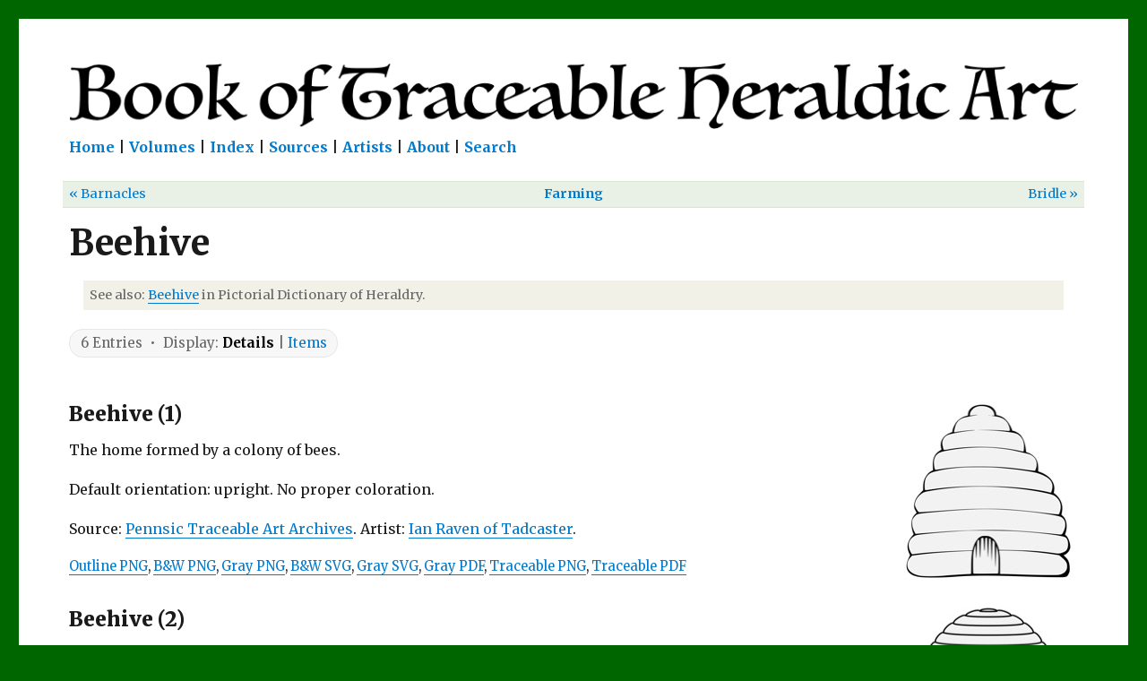

--- FILE ---
content_type: text/html
request_url: https://heraldicart.org/beehive/
body_size: 3036
content:
<html lang="en-US" class="js"><head>
	<meta charset="UTF-8">

    <link rel="dns-prefetch" href="//fonts.googleapis.com">

    <title>Beehive - Traceable Heraldic Art</title>
    <base href="../.">
    <link rel="canonical" href="https://heraldicart.org/beehive/">
    <link rel="icon" type="image/png" href="assets/icon.png">

    <meta name="twitter:card" content="summary" />
    <meta name="twitter:site" content="heraldic_art" />
    <meta name="twitter:creator" content="matthewsimon" />

    <meta property="og:type" content="website" >
    <meta property="og:url" content="https://heraldicart.org/beehive/" >
    <meta property="og:site_name" content="Traceable Heraldic Art" >
    <meta property="og:title" content="Beehive" >
    <meta property="og:description" content=" Beehive (1) The home formed by a colony of bees. Default orientation: upright. No proper coloration. Source: Pennsic Traceable Art Archives . Artist: Ian Raven of Tadcaster . Beehive (2) Medieval beekeepers used inverted baskets called “skeps” to house their hives. Default orientation: upright...." >
    <meta property="og:image" content="https://heraldicart.org/beehive/beehive-1.share.jpeg">

	<meta name="viewport" content="width=device-width, initial-scale=1">

    <link href="https://fonts.googleapis.com/css?family=Merriweather%3A400%2C700%2C900%2C400italic%2C700italic%2C900italic%7CMontserrat%3A400%2C700%7CInconsolata%3A400&amp;subset=latin%2Clatin-ext" rel="stylesheet" type="text/css" media="all">
    
    <link href="assets/style.css" mtime="" rel="stylesheet" type="text/css" media="all">

    <link href="assets/botha.css" mtime="" rel="stylesheet" type="text/css" media="all">

    <script src="assets/jquery.js"></script>
    <script src="assets/js.cookie.js"></script>
    <!-- script type="text/javascript" src="https://cdnjs.cloudflare.com/ajax/libs/jquery.lazy/1.7.6/jquery.lazy.min.js"></script -->
    <script src="assets/botha.js"></script>    
</head>
<body class="page page-template-default custom-background wp-custom-logo">
    <div id="page" class="site">
        <div class="site-inner">

            <div id="content" class="site-content" style="padding-top: 3em">

                <div id="primary" class="content-area" style="">
                    <main id="main" class="site-main" role="main" style="margin-bottom: 3em">
		
                        <article class="page type-page status-publish hentry">
                            <header class="entry-header">
                                <p class="site-title"><a href="." rel="home"><img src="assets/title.png" alt="Book Of Traceable Heraldic Art" width="1176" height="78" style="width: 100%; max-width: 100%; height: auto"></a></p>
                                <div class="site-nav">
                                    <a href=".">Home</a> |
                                    <a href="volumes">Volumes</a> |
                                    <a href="terms">Index</a> |
                                    <a href="sources">Sources</a> |
                                    <a href="artists">Artists</a> |
                                    <a href="intro">About</a> |
                                    <a href="#" id="search-link">Search</a>
                                    <form id="search-box" action="search">
                                        <input type="search" placeholder="Search" name="q">
                                        <input type="submit" value="Go &raquo;">
                                    </form>
                                </div>
                
                                
                                                                    <div class="seq-nav clear">
                                    
            <a class="seq-nav-prev" href="barnacles/">&laquo; Barnacles</a>
         
            <a class="seq-nav-next" href="bridle/">Bridle &raquo;</a>
         <a href="farming/">Farming</a>
                                    </div>
                                                                    
                                <h1 class="entry-title">
                                    <a name="title"></a>
                                    Beehive
                                </h1>
                            </header><!-- .entry-header -->
	
                            <div class="entry-content">
                                <div class="extern-see-also">See also: <a href="http://mistholme.com/dictionary/beehive/">Beehive</a> in Pictorial Dictionary of Heraldry.</div>
                                
                    <p class="sub-nav">
                        6 Entries
                        &nbsp;&bull;&nbsp;
                        Display:
                        <span id="mode-selector">
                            <a href="beehive#" data-mode="default">Details</a>
                        
                            | <a href="beehive#items" data-mode="items">Items</a>
                        
                        </span>
                        
                    </p>
                
                                <div><p></div>
                                <div id="mode-content"> <div id="mode-default"> <div style="clear: both"> <div style="float: right"><div style="display: inline-block; vertical-align: bottom; width: 200px; text-align: center; margin-bottom: 0.5em"><div class="item-image-div"><a href="beehive/beehive-1-mono.png"><img loading="lazy" src="beehive/beehive-1.png.jpeg" style="padding: 0 0 0; margin: 0 auto"></a></div><div style="margin-top: 0.25em"></div></div></div> <h2 style="margin: 1em 0 0.5em; clear: left;"><a name="beehive"></a>Beehive (1) <a class="head-anchor" href="beehive/#beehive">&sect;</a></h2>  <div><p>The home formed by a colony of bees.<p>Default orientation: upright. No proper coloration.<p>Source: <a href="pennsic-traceable-art-archives/">Pennsic Traceable Art Archives</a>. Artist: <a href="ian-raven-of-tadcaster/">Ian Raven of Tadcaster</a>.</div> <div class="asset-links"><a href="beehive/beehive-1-outline.png">Outline PNG</a>, <a href="beehive/beehive-1-mono.png">B&amp;W PNG</a>, <a href="beehive/beehive-1.png">Gray PNG</a>, <a href="beehive/beehive-1-mono.svg">B&amp;W SVG</a>, <a href="beehive/beehive-1.svg">Gray SVG</a>, <a href="beehive/beehive-1-line.pdf">Gray PDF</a>, <a href="beehive/beehive.pdf.png">Traceable PNG</a>, <a href="beehive/beehive.pdf">Traceable PDF</a></div> <div style="margin-bottom: 2em"> </div> </div>
<div style="clear: both"> <div style="float: right"><div style="display: inline-block; vertical-align: bottom; width: 200px; text-align: center; margin-bottom: 0.5em"><div class="item-image-div"><a href="beehive/beehive-2-mono.png"><img loading="lazy" src="beehive/beehive-2.png.jpeg" style="padding: 0 0 0; margin: 0 auto"></a></div><div style="margin-top: 0.25em"></div></div></div> <h2 style="margin: 1em 0 0.5em; clear: left;"><a name="beehive-2"></a>Beehive (2) <a class="head-anchor" href="beehive/#beehive-2">&sect;</a></h2>  <div><p>Medieval beekeepers used inverted baskets called “skeps” to house their hives.<p>Default orientation: upright. No proper coloration.</div> <div class="asset-links"><a href="beehive/beehive-2-outline.png">Outline PNG</a>, <a href="beehive/beehive-2-mono.png">B&amp;W PNG</a>, <a href="beehive/beehive-2.png">Gray PNG</a>, <a href="beehive/beehive-2-mono.svg">B&amp;W SVG</a>, <a href="beehive/beehive-2.svg">Gray SVG</a>, <a href="beehive/beehive-2-line.pdf">Gray PDF</a>, <a href="beehive/beehive-2.pdf.png">Traceable PNG</a>, <a href="beehive/beehive-2.pdf">Traceable PDF</a></div> <div style="margin-bottom: 2em"> </div> </div>
<div style="clear: both"> <div style="float: right"><div style="display: inline-block; vertical-align: bottom; width: 200px; text-align: center; margin-bottom: 0.5em"><div class="item-image-div"><a href="beehive/beehive-3-mono.png"><img loading="lazy" src="beehive/beehive-3.png.jpeg" style="padding: 0 0 0; margin: 0 auto"></a></div><div style="margin-top: 0.25em"></div></div></div> <h2 style="margin: 1em 0 0.5em; clear: left;"><a name="beehive-3"></a>Beehive (3) <a class="head-anchor" href="beehive/#beehive-3">&sect;</a></h2>  <div><p>Medieval beekeepers used inverted baskets called “skeps” to house their hives.<p>Default orientation: upright. No proper coloration.</div> <div class="asset-links"><a href="beehive/beehive-3-outline.png">Outline PNG</a>, <a href="beehive/beehive-3-mono.png">B&amp;W PNG</a>, <a href="beehive/beehive-3.png">Gray PNG</a>, <a href="beehive/beehive-3-mono.svg">B&amp;W SVG</a>, <a href="beehive/beehive-3.svg">Gray SVG</a>, <a href="beehive/beehive-3-line.pdf">Gray PDF</a>, <a href="beehive/beehive-3.pdf.png">Traceable PNG</a>, <a href="beehive/beehive-3.pdf">Traceable PDF</a></div> <div style="margin-bottom: 2em"> </div> </div>
<div style="clear: both"> <div style="float: right"><div style="display: inline-block; vertical-align: bottom; width: 200px; text-align: center; margin-bottom: 0.5em"><div class="item-image-div"><a href="beehive/beehive-4-mono.png"><img loading="lazy" src="beehive/beehive-4.png.jpeg" style="padding: 0 0 0; margin: 0 auto"></a></div><div style="margin-top: 0.25em"></div></div></div> <h2 style="margin: 1em 0 0.5em; clear: left;"><a name="beehive-4"></a>Beehive (4) <a class="head-anchor" href="beehive/#beehive-4">&sect;</a></h2>  <div><p>Medieval beekeepers used inverted baskets called “skeps” to house their hives.<p>Default orientation: upright. No proper coloration.<p>Source: <a href="wappenbuch-der-arlberg-bruderschaft/">Wappenbuch der Arlberg-Bruderschaft</a>. Artist: <a href="vigil-raber/">Vigil Raber</a>. (Page 226.)</div> <div class="asset-links"><a href="beehive/beehive-4-outline.png">Outline PNG</a>, <a href="beehive/beehive-4-mono.png">B&amp;W PNG</a>, <a href="beehive/beehive-4.png">Gray PNG</a>, <a href="beehive/beehive-4-mono.svg">B&amp;W SVG</a>, <a href="beehive/beehive-4.svg">Gray SVG</a>, <a href="beehive/beehive-4.pdf.png">Traceable PNG</a>, <a href="beehive/beehive-4.pdf">Traceable PDF</a></div> <div style="margin-bottom: 2em"> </div> </div>
<div style="clear: both"> <div style="float: right"><div style="display: inline-block; vertical-align: bottom; width: 200px; text-align: center; margin-bottom: 0.5em"><div class="item-image-div"><a href="beehive/beehive-5-mono.png"><img loading="lazy" src="beehive/beehive-5.png.jpeg" style="padding: 0 0 0; margin: 0 auto"></a></div><div style="margin-top: 0.25em"></div></div></div> <h2 style="margin: 1em 0 0.5em; clear: left;"><a name="beehive-5"></a>Beehive (5) <a class="head-anchor" href="beehive/#beehive-5">&sect;</a></h2>  <div><p>Medieval beekeepers used inverted baskets called “skeps” to house their hives.<p>Default orientation: upright. No proper coloration.<p>Source: <a href="viking-answer-lady-svg-images-for-heralds/">Viking Answer Lady SVG Images For Heralds</a>. Artist: <a href="gunnvor-silfraharr/">Gunnvôr silfrahárr</a>.</div> <div class="asset-links"><a href="beehive/beehive-5-outline.png">Outline PNG</a>, <a href="beehive/beehive-5-mono.png">B&amp;W PNG</a>, <a href="beehive/beehive-5.png">Gray PNG</a>, <a href="beehive/beehive-5-mono.svg">B&amp;W SVG</a>, <a href="beehive/beehive-5.svg">Gray SVG</a>, <a href="beehive/beehive-5.pdf.png">Traceable PNG</a>, <a href="beehive/beehive-5.pdf">Traceable PDF</a></div> <div style="margin-bottom: 2em"> </div> </div>
<div style="clear: both"> <div style="float: right"><div style="display: inline-block; vertical-align: bottom; width: 200px; text-align: center; margin-bottom: 0.5em"><div class="item-image-div"><a href="beehive/beehive-beset-by-bees-mono.png"><img loading="lazy" src="beehive/beehive-beset-by-bees.png.jpeg" style="padding: 0 0 0; margin: 0 auto"></a></div><div style="margin-top: 0.25em"></div></div></div> <h2 style="margin: 1em 0 0.5em; clear: left;"><a name="beehive-beset-by-bees"></a>Beehive Beset By Bees <a class="head-anchor" href="beehive/#beehive-beset-by-bees">&sect;</a></h2>  <div><p>Medieval beekeepers used inverted baskets called “skeps” to house their hives.<p>Default orientation: upright. No proper coloration.</div> <div class="asset-links"><a href="beehive/beehive-beset-by-bees-outline.png">Outline PNG</a>, <a href="beehive/beehive-beset-by-bees-mono.png">B&amp;W PNG</a>, <a href="beehive/beehive-beset-by-bees.png">Gray PNG</a>, <a href="beehive/beehive-beset-by-bees-mono.svg">B&amp;W SVG</a>, <a href="beehive/beehive-beset-by-bees.svg">Gray SVG</a>, <a href="beehive/beehive-beset-by-bees-line.pdf">Gray PDF</a>, <a href="beehive/beehive-beset-by-bees.pdf.png">Traceable PNG</a>, <a href="beehive/beehive-beset-by-bees.pdf">Traceable PDF</a></div> <div style="margin-bottom: 2em"> </div> </div> </div> <div id="mode-items" style="display: none"> <div class="item-assets" style="display: inline-block; vertical-align: top; width: 260px; text-align: center; margin-right: 1em; margin-top: 1em"><h2 style="margin: 1em 0 0.5em"><a name="beehive"></a>Beehive (1)</h2><div class="item-asset item-asset-" style="display: inline-block; vertical-align: bottom; width: 200px; text-align: center;"><div class="item-image-div"><a href="beehive/beehive-1-mono.png"><img loading="lazy" src="beehive/beehive-1.png.jpeg" style="padding: 0 0 0; margin: 0 auto"></a></div><div style="margin-top: 0.25em"><a href="beehive#beehive" class="item-info">Details &amp; Downloads</a></div></div> </div>
<div class="item-assets" style="display: inline-block; vertical-align: top; width: 260px; text-align: center; margin-right: 1em; margin-top: 1em"><h2 style="margin: 1em 0 0.5em"><a name="beehive-2"></a>Beehive (2)</h2><div class="item-asset item-asset-" style="display: inline-block; vertical-align: bottom; width: 200px; text-align: center;"><div class="item-image-div"><a href="beehive/beehive-2-mono.png"><img loading="lazy" src="beehive/beehive-2.png.jpeg" style="padding: 0 0 0; margin: 0 auto"></a></div><div style="margin-top: 0.25em"><a href="beehive#beehive-2" class="item-info">Details &amp; Downloads</a></div></div> </div>
<div class="item-assets" style="display: inline-block; vertical-align: top; width: 260px; text-align: center; margin-right: 1em; margin-top: 1em"><h2 style="margin: 1em 0 0.5em"><a name="beehive-3"></a>Beehive (3)</h2><div class="item-asset item-asset-" style="display: inline-block; vertical-align: bottom; width: 200px; text-align: center;"><div class="item-image-div"><a href="beehive/beehive-3-mono.png"><img loading="lazy" src="beehive/beehive-3.png.jpeg" style="padding: 0 0 0; margin: 0 auto"></a></div><div style="margin-top: 0.25em"><a href="beehive#beehive-3" class="item-info">Details &amp; Downloads</a></div></div> </div>
<div class="item-assets" style="display: inline-block; vertical-align: top; width: 260px; text-align: center; margin-right: 1em; margin-top: 1em"><h2 style="margin: 1em 0 0.5em"><a name="beehive-4"></a>Beehive (4)</h2><div class="item-asset item-asset-" style="display: inline-block; vertical-align: bottom; width: 200px; text-align: center;"><div class="item-image-div"><a href="beehive/beehive-4-mono.png"><img loading="lazy" src="beehive/beehive-4.png.jpeg" style="padding: 0 0 0; margin: 0 auto"></a></div><div style="margin-top: 0.25em"><a href="beehive#beehive-4" class="item-info">Details &amp; Downloads</a></div></div> </div>
<div class="item-assets" style="display: inline-block; vertical-align: top; width: 260px; text-align: center; margin-right: 1em; margin-top: 1em"><h2 style="margin: 1em 0 0.5em"><a name="beehive-5"></a>Beehive (5)</h2><div class="item-asset item-asset-" style="display: inline-block; vertical-align: bottom; width: 200px; text-align: center;"><div class="item-image-div"><a href="beehive/beehive-5-mono.png"><img loading="lazy" src="beehive/beehive-5.png.jpeg" style="padding: 0 0 0; margin: 0 auto"></a></div><div style="margin-top: 0.25em"><a href="beehive#beehive-5" class="item-info">Details &amp; Downloads</a></div></div> </div>
<div class="item-assets" style="display: inline-block; vertical-align: top; width: 260px; text-align: center; margin-right: 1em; margin-top: 1em"><h2 style="margin: 1em 0 0.5em"><a name="beehive-beset-by-bees"></a>Beehive Beset By Bees</h2><div class="item-asset item-asset-" style="display: inline-block; vertical-align: bottom; width: 200px; text-align: center;"><div class="item-image-div"><a href="beehive/beehive-beset-by-bees-mono.png"><img loading="lazy" src="beehive/beehive-beset-by-bees.png.jpeg" style="padding: 0 0 0; margin: 0 auto"></a></div><div style="margin-top: 0.25em"><a href="beehive#beehive-beset-by-bees" class="item-info">Details &amp; Downloads</a></div></div> </div></div> </div>
                            </div><!-- .entry-content -->

                            <footer class="entry-footer">
                                                                    <div class="seq-nav seq-nav-lower clear">
                                    
            <a class="seq-nav-prev" href="barnacles/">&laquo; Barnacles</a>
         
            <a class="seq-nav-next" href="bridle/">Bridle &raquo;</a>
         <a href="farming/">Farming</a>
                                    </div>
                                                                </footer>
                        </article><!-- #post-## -->

                    </main><!-- .site-main -->
	
                </div><!-- .content-area -->

                <!-- .sidebar .widget-area -->

            </div><!-- .site-content -->

            <footer id="colophon" class="site-footer" role="contentinfo">
                <div class="site-info">
                    <span class="site-title"><a href="." rel="home">Book Of Traceable Heraldic Art</a></span>
                    /
                    <a href="intro">Heraldry Clip Art for SCA Badges and Coats of Arms</a>
                    /
                    <span class="site-terms"><a href="credits">Copyrights</a></span>
                    /
                    <span class="site-terms"><a href="http://blog.heraldicart.org/contact/">Contact</a></span>
                </div><!-- .site-info -->
            </footer><!-- .site-footer -->
        </div><!-- .site-inner -->
        <div id="ac-footer">
            <img src="assets/bear.png" width="46" height="33" style="float: right; margin: -20px 12px -2px 0">
            <a href="intro">An Unofficial Resource for the SCA</a> 
            by 
            <a href="editor">Mathghamhain Ua Ruadháin</a>
        </div>    
    </div><!-- .site -->

</body></html>

--- FILE ---
content_type: text/css
request_url: https://heraldicart.org/assets/botha.css
body_size: 2199
content:
body.custom-background { background-color: #006600; }

body:before, body:after {
    position: static !important;
}

#page { margin-top: 0; }

#ac-header, #ac-footer {
    padding: 2px 8px 3px;
    background: #006600;
    color: #84A500;
    font-weight: bold;
    font-family: Merriweather, Georgia, serif;
    font-size: 15px;
}

#ac-footer {
    text-align: right;
}

@media screen and (min-width: 44.375em) { 
    #ac-header {
        margin-top: -18px;
        margin-bottom: -20px;
        white-space: nowrap;
        overflow: hidden;
    }
    #ac-footer {
        margin-top: -20px;
        margin-bottom: -40px;
        padding-right: 0px;
    }
}

#ac-header {
    line-height: 1.3;
    padding-top: 5px;
    padding-bottom: 7px;
}

#ac-shared-logo {
    float: left; 
    margin: -3px 7px -2px 0
}

#ac-header .shared-title, #ac-header a, #ac-footer a {
    color: #CC3;
    font-weight: bold;
    text-decoration: none;
}

#ac-header a.active,
#ac-header a:hover {
    display: inline-block;
    background: #cc3;
    border-radius: 8px;
    color: #060;
    padding: 0 4px;
}
#ac-header a:hover:not(.active) {
    margin: 0 -4px;
}

.content-area {
    float: none;
    margin-right: 0;
    width: 100%;
}

a { box-shadow: none; }
a.is_current_page { color: black; }

.site-content { padding-right: 4.5455%; }

header.entry-header { 
    margin-right: 0;
    padding-right: 0;
}
footer.entry-footer {
    margin-right: 0;
    font-family: inherit;
    font-size: inherit;
}

.entry-footer a {
    color: #007acc;
}

p.site-title { margin-bottom: 0em; margin-top: 0 !important; }
p.site-title a { color: black; }
p.site-title:hover a { color: #007acc; }

div.site-nav {
    margin-top: 6px;
    margin-bottom: 24px;
    /* font-size: 1.1rem; */
}
div.site-nav a {
    font-weight: bold;
}
div.site-nav a.is_current_page {
	background: #E9F1E7;
	padding: 2px 6px;
	margin: -2px -6px;
	border-radius: 10px;
}

#search-box {
    display: none;
}
#search-box input {
    font-family: Merriweather, Georgia, serif;
    font-size: 15px;
}
#search-box input[type=search] {
    width: 240px;
    padding: 4px 7px;
    margin-bottom: -1px;
}
#search-box input[type=submit] {
    padding: 7px 10px;
    background: #006600;
    margin-bottom: -1px;
}

p.sec-nav { 
    margin: 0em -0.5em 2em;
    /* font-family: Montserrat, "Helvetica Neue", sans-serif; */
    font-size: 95%;
    padding: 0.125em 0.5em;
    background: #E9F1E7;
    border-top: 1px solid #D7E5D3;
    border-bottom: 1px solid #D7E5D3;
}
p.sec-nav a { box-shadow: none; }
p.sec-nav a.is_current_page {
	background: #F4FCF2;
	padding: 2px 4px;
	margin: -2px -4px;
	border-radius: 10px;
}

div.seq-nav { 
    margin: 0.5em -0.5em 1em;
    padding: 0.125em 0.5em;
    background: #E9F1E7;
    border-top: 1px solid #D7E5D3;
    border-bottom: 1px solid #D7E5D3;
    font-size: 90%;
    text-align: center;
    font-weight: bold;
}
div.seq-nav .seq-nav-prev { 
    float: left;
    text-align: left;
    font-weight: normal;
    margin-right: 0.5em;
		max-width: 45%;
}
div.seq-nav .seq-nav-next { 
    float: right;
    text-align: right;
    font-weight: normal;
    margin-left: 0.5em;
		max-width: 45%;
}
div.seq-nav-lower {
    margin-top: 2em;
}

h1.entry-title {
    font-family: Merriweather, Georgia, serif;
}

div.extern-see-also {
    margin-top: -1.75em; 
    margin-bottom: 3.25em; 
    margin-left: 1em;
    margin-right: 1em;
    border: 1px solid #fff;
    background: #F1F1E7;
    padding: 0.25em 0.5em;
    color: #666;
    font-size: 90%;
}

p.sub-nav { 
    margin-top: -1.75em; 
    margin-bottom: 1.75em; 
    font-size: 95%;
    padding: 0.125em 0.75em;
    background: #f7f7f7;
    width: auto;
    display: inline-block;
    border-radius: 15px;
    border: 1px solid #e7e7e7;
    color: #666;
}
p.sub-nav a { box-shadow: none; }
p.sub-nav a.is_current_page { font-weight: bold; }

p.headerizer {
    background: #e7f0f7;
}

.mode-content {
    margin-bottom: 2em;
}

.entry-content h2,
.entry-content h2:first-child {
    font-size: 23px;
    font-size: 1.4375rem;
    line-height: 1.2173913043;
    margin-top: 2.4347826087em;
    margin-bottom: 1.2173913043em;
}

.entry-content h3 {
    font-size: 19px;
    font-size: 1.1875rem;
    line-height: 1.1052631579;
    margin-top: 2.9473684211em;
    margin-bottom: 1.473684211em;
}

div.entry-content { margin-right: 0; }

.head-anchor { box-shadow: none !important; }

@media (hover: hover) {
    .head-anchor { display: none; }
    h2:hover .head-anchor,
    h3:hover .head-anchor { display: inline; }
}

p { margin-bottom: 1em }
.indented { 
    margin-bottom: 0.25em; 
    margin-left: 2em; 
    text-indent: -2em; 
}

div.asset-links {
    margin-top: 0.25em;
    font-size: 92%;
}

/*** Tables of Contents ***/

ul.toc {
    /* margin-right: 20%; */
    max-width: 45em;
    padding: 0;
    overflow-x: hidden;
    list-style: none
}

ul.toc li.section {
    font-weight: bold;
    margin-top: 1em;
}

ul.toc li.item {
    clear: both;
}

ul.toc li.item:before {
    float: left;
    width: 0;
    white-space: nowrap;
    content:    ". . . . . . . . . . . . . . . . . . . . "
                ". . . . . . . . . . . . . . . . . . . . "
                ". . . . . . . . . . . . . . . . . . . . "
                ". . . . . . . . . . . . . . . . . . . . "
                ". . . . . . . . . . . . . . . . . . . . "
}

ul.toc li.item span:first-child {
    padding-right: 0.33em;
    background: white
}

ul.toc li.item span + span {
    float: right;
    padding-left: 0.33em;
    background: white
}

ul.toc li.item .asset-links {
    display: none;
}
ul.toc li.item:hover .asset-links {
    display: inline;
}

/*** Reference Tables ***/

table.reference-table { border: 0; table-layout: auto; }
table.reference-table th,
table.reference-table td { border: 0; vertical-align: top;}

/*** Flagged Items ***/

.item-image-div {
    position: relative;
}

.item-image-unregistrable {
    position: absolute;
    top: 0;
    width: 100%;
    height: 100%;
    background: url("data:image/svg+xml;utf8,%3Csvg xmlns='http://www.w3.org/2000/svg' version='1.1' preserveAspectRatio='none' viewBox='0 0 100 100'%3E%3Cpath d='M100 0 L0 100' stroke='%23D60000' stroke-width='4'%3E%3C/path%3E%3C/svg%3E");
    background-repeat: no-repeat;
    background-position: center center;
    background-size: 100% 100%, auto;
}

.item-image-sfpp,
.item-image-style,
.item-image-problematic {
    position: absolute;
    top: 0;
    width: 100%;
    height: 100%;
    background-repeat: no-repeat;
    background-position: top right;
}

.item-image-sfpp {
    background-image: url("/assets/sfcp.png");
    background-size: 42px 23px;
}

.item-image-style {
    background-image: url("/assets/style.png");
    background-size: 42px 23px;
}
.item-image-problematic {
    background-image: url("/assets/problematic.png");
    background-size: 60px 23px;
}

span.text-unregistrable,
span.text-sfpp,
span.text-style,
span.text-problematic {
    font-weight: bold;
    color: #D60000;
}

/*** Google Search ***/

#page .gsc-control-cse {
    box-sizing: content-box;
    padding: 0;
}

#page .gsc-control-cse,
#page .gsc-control-cse .gsc-table-result {
    font-family: Merriweather, Georgia, serif;
    font-size: 16px;
    font-size: 1rem;
}

#page .gsc-control-cse table {
    table-layout: initial;
    border: none;
    margin: 0;
}

#page .gsc-control-cse .gsc-input-box {
    height: 38px;
}

#page .gsc-control-cse a {
    box-shadow: none;
}

#page .gsc-control-cse .gsc-table-result,
#page .gsc-control-cse td {
    border: none;
    border-width: 0;
}

#page .gsc-control-cse .gsc-result .gs-title {
    height: auto;
}
#page .gsc-control-cse .gsc-result div.gs-web-image-box a.gs-image {
    display: inline-block;
}

#page .gsc-control-cse .gsc-table-cell-thumbnail {
    width: 70px;
}
